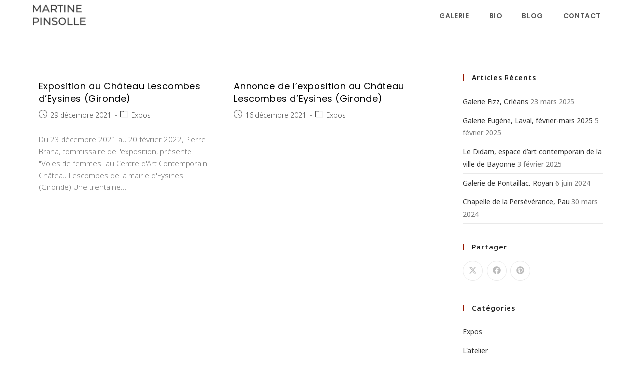

--- FILE ---
content_type: text/html; charset=UTF-8
request_url: https://martinepinsolle.art/tag/pierre-brana/
body_size: 14788
content:
<!DOCTYPE html>
<html class="html" lang="fr-FR">
<head>
	<meta charset="UTF-8">
	<link rel="profile" href="https://gmpg.org/xfn/11">

	<meta name='robots' content='index, follow, max-image-preview:large, max-snippet:-1, max-video-preview:-1' />
	<style>img:is([sizes="auto" i], [sizes^="auto," i]) { contain-intrinsic-size: 3000px 1500px }</style>
	<meta name="viewport" content="width=device-width, initial-scale=1">
	<!-- This site is optimized with the Yoast SEO plugin v26.7 - https://yoast.com/wordpress/plugins/seo/ -->
	<title>Archives des Pierre Brana - Martine Pinsolle Artiste Peintre</title>
	<link rel="canonical" href="https://martinepinsolle.art/tag/pierre-brana/" />
	<meta property="og:locale" content="fr_FR" />
	<meta property="og:type" content="article" />
	<meta property="og:title" content="Archives des Pierre Brana - Martine Pinsolle Artiste Peintre" />
	<meta property="og:url" content="https://martinepinsolle.art/tag/pierre-brana/" />
	<meta property="og:site_name" content="Martine Pinsolle Artiste Peintre" />
	<meta name="twitter:card" content="summary_large_image" />
	<meta name="twitter:site" content="@MartinePinsolle" />
	<script type="application/ld+json" class="yoast-schema-graph">{"@context":"https://schema.org","@graph":[{"@type":"CollectionPage","@id":"https://martinepinsolle.art/tag/pierre-brana/","url":"https://martinepinsolle.art/tag/pierre-brana/","name":"Archives des Pierre Brana - Martine Pinsolle Artiste Peintre","isPartOf":{"@id":"https://martinepinsolle.art/#website"},"breadcrumb":{"@id":"https://martinepinsolle.art/tag/pierre-brana/#breadcrumb"},"inLanguage":"fr-FR"},{"@type":"BreadcrumbList","@id":"https://martinepinsolle.art/tag/pierre-brana/#breadcrumb","itemListElement":[{"@type":"ListItem","position":1,"name":"Accueil","item":"https://martinepinsolle.art/"},{"@type":"ListItem","position":2,"name":"Pierre Brana"}]},{"@type":"WebSite","@id":"https://martinepinsolle.art/#website","url":"https://martinepinsolle.art/","name":"Martine Pinsolle Artiste Peintre","description":"","publisher":{"@id":"https://martinepinsolle.art/#organization"},"potentialAction":[{"@type":"SearchAction","target":{"@type":"EntryPoint","urlTemplate":"https://martinepinsolle.art/?s={search_term_string}"},"query-input":{"@type":"PropertyValueSpecification","valueRequired":true,"valueName":"search_term_string"}}],"inLanguage":"fr-FR"},{"@type":"Organization","@id":"https://martinepinsolle.art/#organization","name":"Martine Pinsolle Artiste Peintre","url":"https://martinepinsolle.art/","logo":{"@type":"ImageObject","inLanguage":"fr-FR","@id":"https://martinepinsolle.art/#/schema/logo/image/","url":"https://martinepinsolle.art/wp-content/uploads/2020/02/cropped-logoMPedium-3.png","contentUrl":"https://martinepinsolle.art/wp-content/uploads/2020/02/cropped-logoMPedium-3.png","width":893,"height":401,"caption":"Martine Pinsolle Artiste Peintre"},"image":{"@id":"https://martinepinsolle.art/#/schema/logo/image/"},"sameAs":["https://www.facebook.com/martine.pinsolle","https://x.com/MartinePinsolle","https://www.instagram.com/martine.pinsolle/"]}]}</script>
	<!-- / Yoast SEO plugin. -->


<link rel='dns-prefetch' href='//fonts.googleapis.com' />
<link rel="alternate" type="application/rss+xml" title="Martine Pinsolle Artiste Peintre &raquo; Flux" href="https://martinepinsolle.art/feed/" />
<link rel="alternate" type="application/rss+xml" title="Martine Pinsolle Artiste Peintre &raquo; Flux des commentaires" href="https://martinepinsolle.art/comments/feed/" />
<link rel="alternate" type="application/rss+xml" title="Martine Pinsolle Artiste Peintre &raquo; Flux de l’étiquette Pierre Brana" href="https://martinepinsolle.art/tag/pierre-brana/feed/" />
<script>
window._wpemojiSettings = {"baseUrl":"https:\/\/s.w.org\/images\/core\/emoji\/15.0.3\/72x72\/","ext":".png","svgUrl":"https:\/\/s.w.org\/images\/core\/emoji\/15.0.3\/svg\/","svgExt":".svg","source":{"concatemoji":"https:\/\/martinepinsolle.art\/wp-includes\/js\/wp-emoji-release.min.js?ver=6.7.4"}};
/*! This file is auto-generated */
!function(i,n){var o,s,e;function c(e){try{var t={supportTests:e,timestamp:(new Date).valueOf()};sessionStorage.setItem(o,JSON.stringify(t))}catch(e){}}function p(e,t,n){e.clearRect(0,0,e.canvas.width,e.canvas.height),e.fillText(t,0,0);var t=new Uint32Array(e.getImageData(0,0,e.canvas.width,e.canvas.height).data),r=(e.clearRect(0,0,e.canvas.width,e.canvas.height),e.fillText(n,0,0),new Uint32Array(e.getImageData(0,0,e.canvas.width,e.canvas.height).data));return t.every(function(e,t){return e===r[t]})}function u(e,t,n){switch(t){case"flag":return n(e,"\ud83c\udff3\ufe0f\u200d\u26a7\ufe0f","\ud83c\udff3\ufe0f\u200b\u26a7\ufe0f")?!1:!n(e,"\ud83c\uddfa\ud83c\uddf3","\ud83c\uddfa\u200b\ud83c\uddf3")&&!n(e,"\ud83c\udff4\udb40\udc67\udb40\udc62\udb40\udc65\udb40\udc6e\udb40\udc67\udb40\udc7f","\ud83c\udff4\u200b\udb40\udc67\u200b\udb40\udc62\u200b\udb40\udc65\u200b\udb40\udc6e\u200b\udb40\udc67\u200b\udb40\udc7f");case"emoji":return!n(e,"\ud83d\udc26\u200d\u2b1b","\ud83d\udc26\u200b\u2b1b")}return!1}function f(e,t,n){var r="undefined"!=typeof WorkerGlobalScope&&self instanceof WorkerGlobalScope?new OffscreenCanvas(300,150):i.createElement("canvas"),a=r.getContext("2d",{willReadFrequently:!0}),o=(a.textBaseline="top",a.font="600 32px Arial",{});return e.forEach(function(e){o[e]=t(a,e,n)}),o}function t(e){var t=i.createElement("script");t.src=e,t.defer=!0,i.head.appendChild(t)}"undefined"!=typeof Promise&&(o="wpEmojiSettingsSupports",s=["flag","emoji"],n.supports={everything:!0,everythingExceptFlag:!0},e=new Promise(function(e){i.addEventListener("DOMContentLoaded",e,{once:!0})}),new Promise(function(t){var n=function(){try{var e=JSON.parse(sessionStorage.getItem(o));if("object"==typeof e&&"number"==typeof e.timestamp&&(new Date).valueOf()<e.timestamp+604800&&"object"==typeof e.supportTests)return e.supportTests}catch(e){}return null}();if(!n){if("undefined"!=typeof Worker&&"undefined"!=typeof OffscreenCanvas&&"undefined"!=typeof URL&&URL.createObjectURL&&"undefined"!=typeof Blob)try{var e="postMessage("+f.toString()+"("+[JSON.stringify(s),u.toString(),p.toString()].join(",")+"));",r=new Blob([e],{type:"text/javascript"}),a=new Worker(URL.createObjectURL(r),{name:"wpTestEmojiSupports"});return void(a.onmessage=function(e){c(n=e.data),a.terminate(),t(n)})}catch(e){}c(n=f(s,u,p))}t(n)}).then(function(e){for(var t in e)n.supports[t]=e[t],n.supports.everything=n.supports.everything&&n.supports[t],"flag"!==t&&(n.supports.everythingExceptFlag=n.supports.everythingExceptFlag&&n.supports[t]);n.supports.everythingExceptFlag=n.supports.everythingExceptFlag&&!n.supports.flag,n.DOMReady=!1,n.readyCallback=function(){n.DOMReady=!0}}).then(function(){return e}).then(function(){var e;n.supports.everything||(n.readyCallback(),(e=n.source||{}).concatemoji?t(e.concatemoji):e.wpemoji&&e.twemoji&&(t(e.twemoji),t(e.wpemoji)))}))}((window,document),window._wpemojiSettings);
</script>
<style id='wp-emoji-styles-inline-css'>

	img.wp-smiley, img.emoji {
		display: inline !important;
		border: none !important;
		box-shadow: none !important;
		height: 1em !important;
		width: 1em !important;
		margin: 0 0.07em !important;
		vertical-align: -0.1em !important;
		background: none !important;
		padding: 0 !important;
	}
</style>
<style id='classic-theme-styles-inline-css'>
/*! This file is auto-generated */
.wp-block-button__link{color:#fff;background-color:#32373c;border-radius:9999px;box-shadow:none;text-decoration:none;padding:calc(.667em + 2px) calc(1.333em + 2px);font-size:1.125em}.wp-block-file__button{background:#32373c;color:#fff;text-decoration:none}
</style>
<style id='global-styles-inline-css'>
:root{--wp--preset--aspect-ratio--square: 1;--wp--preset--aspect-ratio--4-3: 4/3;--wp--preset--aspect-ratio--3-4: 3/4;--wp--preset--aspect-ratio--3-2: 3/2;--wp--preset--aspect-ratio--2-3: 2/3;--wp--preset--aspect-ratio--16-9: 16/9;--wp--preset--aspect-ratio--9-16: 9/16;--wp--preset--color--black: #000000;--wp--preset--color--cyan-bluish-gray: #abb8c3;--wp--preset--color--white: #ffffff;--wp--preset--color--pale-pink: #f78da7;--wp--preset--color--vivid-red: #cf2e2e;--wp--preset--color--luminous-vivid-orange: #ff6900;--wp--preset--color--luminous-vivid-amber: #fcb900;--wp--preset--color--light-green-cyan: #7bdcb5;--wp--preset--color--vivid-green-cyan: #00d084;--wp--preset--color--pale-cyan-blue: #8ed1fc;--wp--preset--color--vivid-cyan-blue: #0693e3;--wp--preset--color--vivid-purple: #9b51e0;--wp--preset--gradient--vivid-cyan-blue-to-vivid-purple: linear-gradient(135deg,rgba(6,147,227,1) 0%,rgb(155,81,224) 100%);--wp--preset--gradient--light-green-cyan-to-vivid-green-cyan: linear-gradient(135deg,rgb(122,220,180) 0%,rgb(0,208,130) 100%);--wp--preset--gradient--luminous-vivid-amber-to-luminous-vivid-orange: linear-gradient(135deg,rgba(252,185,0,1) 0%,rgba(255,105,0,1) 100%);--wp--preset--gradient--luminous-vivid-orange-to-vivid-red: linear-gradient(135deg,rgba(255,105,0,1) 0%,rgb(207,46,46) 100%);--wp--preset--gradient--very-light-gray-to-cyan-bluish-gray: linear-gradient(135deg,rgb(238,238,238) 0%,rgb(169,184,195) 100%);--wp--preset--gradient--cool-to-warm-spectrum: linear-gradient(135deg,rgb(74,234,220) 0%,rgb(151,120,209) 20%,rgb(207,42,186) 40%,rgb(238,44,130) 60%,rgb(251,105,98) 80%,rgb(254,248,76) 100%);--wp--preset--gradient--blush-light-purple: linear-gradient(135deg,rgb(255,206,236) 0%,rgb(152,150,240) 100%);--wp--preset--gradient--blush-bordeaux: linear-gradient(135deg,rgb(254,205,165) 0%,rgb(254,45,45) 50%,rgb(107,0,62) 100%);--wp--preset--gradient--luminous-dusk: linear-gradient(135deg,rgb(255,203,112) 0%,rgb(199,81,192) 50%,rgb(65,88,208) 100%);--wp--preset--gradient--pale-ocean: linear-gradient(135deg,rgb(255,245,203) 0%,rgb(182,227,212) 50%,rgb(51,167,181) 100%);--wp--preset--gradient--electric-grass: linear-gradient(135deg,rgb(202,248,128) 0%,rgb(113,206,126) 100%);--wp--preset--gradient--midnight: linear-gradient(135deg,rgb(2,3,129) 0%,rgb(40,116,252) 100%);--wp--preset--font-size--small: 13px;--wp--preset--font-size--medium: 20px;--wp--preset--font-size--large: 36px;--wp--preset--font-size--x-large: 42px;--wp--preset--spacing--20: 0.44rem;--wp--preset--spacing--30: 0.67rem;--wp--preset--spacing--40: 1rem;--wp--preset--spacing--50: 1.5rem;--wp--preset--spacing--60: 2.25rem;--wp--preset--spacing--70: 3.38rem;--wp--preset--spacing--80: 5.06rem;--wp--preset--shadow--natural: 6px 6px 9px rgba(0, 0, 0, 0.2);--wp--preset--shadow--deep: 12px 12px 50px rgba(0, 0, 0, 0.4);--wp--preset--shadow--sharp: 6px 6px 0px rgba(0, 0, 0, 0.2);--wp--preset--shadow--outlined: 6px 6px 0px -3px rgba(255, 255, 255, 1), 6px 6px rgba(0, 0, 0, 1);--wp--preset--shadow--crisp: 6px 6px 0px rgba(0, 0, 0, 1);}:where(.is-layout-flex){gap: 0.5em;}:where(.is-layout-grid){gap: 0.5em;}body .is-layout-flex{display: flex;}.is-layout-flex{flex-wrap: wrap;align-items: center;}.is-layout-flex > :is(*, div){margin: 0;}body .is-layout-grid{display: grid;}.is-layout-grid > :is(*, div){margin: 0;}:where(.wp-block-columns.is-layout-flex){gap: 2em;}:where(.wp-block-columns.is-layout-grid){gap: 2em;}:where(.wp-block-post-template.is-layout-flex){gap: 1.25em;}:where(.wp-block-post-template.is-layout-grid){gap: 1.25em;}.has-black-color{color: var(--wp--preset--color--black) !important;}.has-cyan-bluish-gray-color{color: var(--wp--preset--color--cyan-bluish-gray) !important;}.has-white-color{color: var(--wp--preset--color--white) !important;}.has-pale-pink-color{color: var(--wp--preset--color--pale-pink) !important;}.has-vivid-red-color{color: var(--wp--preset--color--vivid-red) !important;}.has-luminous-vivid-orange-color{color: var(--wp--preset--color--luminous-vivid-orange) !important;}.has-luminous-vivid-amber-color{color: var(--wp--preset--color--luminous-vivid-amber) !important;}.has-light-green-cyan-color{color: var(--wp--preset--color--light-green-cyan) !important;}.has-vivid-green-cyan-color{color: var(--wp--preset--color--vivid-green-cyan) !important;}.has-pale-cyan-blue-color{color: var(--wp--preset--color--pale-cyan-blue) !important;}.has-vivid-cyan-blue-color{color: var(--wp--preset--color--vivid-cyan-blue) !important;}.has-vivid-purple-color{color: var(--wp--preset--color--vivid-purple) !important;}.has-black-background-color{background-color: var(--wp--preset--color--black) !important;}.has-cyan-bluish-gray-background-color{background-color: var(--wp--preset--color--cyan-bluish-gray) !important;}.has-white-background-color{background-color: var(--wp--preset--color--white) !important;}.has-pale-pink-background-color{background-color: var(--wp--preset--color--pale-pink) !important;}.has-vivid-red-background-color{background-color: var(--wp--preset--color--vivid-red) !important;}.has-luminous-vivid-orange-background-color{background-color: var(--wp--preset--color--luminous-vivid-orange) !important;}.has-luminous-vivid-amber-background-color{background-color: var(--wp--preset--color--luminous-vivid-amber) !important;}.has-light-green-cyan-background-color{background-color: var(--wp--preset--color--light-green-cyan) !important;}.has-vivid-green-cyan-background-color{background-color: var(--wp--preset--color--vivid-green-cyan) !important;}.has-pale-cyan-blue-background-color{background-color: var(--wp--preset--color--pale-cyan-blue) !important;}.has-vivid-cyan-blue-background-color{background-color: var(--wp--preset--color--vivid-cyan-blue) !important;}.has-vivid-purple-background-color{background-color: var(--wp--preset--color--vivid-purple) !important;}.has-black-border-color{border-color: var(--wp--preset--color--black) !important;}.has-cyan-bluish-gray-border-color{border-color: var(--wp--preset--color--cyan-bluish-gray) !important;}.has-white-border-color{border-color: var(--wp--preset--color--white) !important;}.has-pale-pink-border-color{border-color: var(--wp--preset--color--pale-pink) !important;}.has-vivid-red-border-color{border-color: var(--wp--preset--color--vivid-red) !important;}.has-luminous-vivid-orange-border-color{border-color: var(--wp--preset--color--luminous-vivid-orange) !important;}.has-luminous-vivid-amber-border-color{border-color: var(--wp--preset--color--luminous-vivid-amber) !important;}.has-light-green-cyan-border-color{border-color: var(--wp--preset--color--light-green-cyan) !important;}.has-vivid-green-cyan-border-color{border-color: var(--wp--preset--color--vivid-green-cyan) !important;}.has-pale-cyan-blue-border-color{border-color: var(--wp--preset--color--pale-cyan-blue) !important;}.has-vivid-cyan-blue-border-color{border-color: var(--wp--preset--color--vivid-cyan-blue) !important;}.has-vivid-purple-border-color{border-color: var(--wp--preset--color--vivid-purple) !important;}.has-vivid-cyan-blue-to-vivid-purple-gradient-background{background: var(--wp--preset--gradient--vivid-cyan-blue-to-vivid-purple) !important;}.has-light-green-cyan-to-vivid-green-cyan-gradient-background{background: var(--wp--preset--gradient--light-green-cyan-to-vivid-green-cyan) !important;}.has-luminous-vivid-amber-to-luminous-vivid-orange-gradient-background{background: var(--wp--preset--gradient--luminous-vivid-amber-to-luminous-vivid-orange) !important;}.has-luminous-vivid-orange-to-vivid-red-gradient-background{background: var(--wp--preset--gradient--luminous-vivid-orange-to-vivid-red) !important;}.has-very-light-gray-to-cyan-bluish-gray-gradient-background{background: var(--wp--preset--gradient--very-light-gray-to-cyan-bluish-gray) !important;}.has-cool-to-warm-spectrum-gradient-background{background: var(--wp--preset--gradient--cool-to-warm-spectrum) !important;}.has-blush-light-purple-gradient-background{background: var(--wp--preset--gradient--blush-light-purple) !important;}.has-blush-bordeaux-gradient-background{background: var(--wp--preset--gradient--blush-bordeaux) !important;}.has-luminous-dusk-gradient-background{background: var(--wp--preset--gradient--luminous-dusk) !important;}.has-pale-ocean-gradient-background{background: var(--wp--preset--gradient--pale-ocean) !important;}.has-electric-grass-gradient-background{background: var(--wp--preset--gradient--electric-grass) !important;}.has-midnight-gradient-background{background: var(--wp--preset--gradient--midnight) !important;}.has-small-font-size{font-size: var(--wp--preset--font-size--small) !important;}.has-medium-font-size{font-size: var(--wp--preset--font-size--medium) !important;}.has-large-font-size{font-size: var(--wp--preset--font-size--large) !important;}.has-x-large-font-size{font-size: var(--wp--preset--font-size--x-large) !important;}
:where(.wp-block-post-template.is-layout-flex){gap: 1.25em;}:where(.wp-block-post-template.is-layout-grid){gap: 1.25em;}
:where(.wp-block-columns.is-layout-flex){gap: 2em;}:where(.wp-block-columns.is-layout-grid){gap: 2em;}
:root :where(.wp-block-pullquote){font-size: 1.5em;line-height: 1.6;}
</style>
<link rel='stylesheet' id='eeb-css-frontend-css' href='https://martinepinsolle.art/wp-content/plugins/email-encoder-bundle/core/includes/assets/css/style.css?ver=240828-162329' media='all' />
<link rel='stylesheet' id='dashicons-css' href='https://martinepinsolle.art/wp-includes/css/dashicons.min.css?ver=6.7.4' media='all' />
<link rel='stylesheet' id='oceanwp-style-css' href='https://martinepinsolle.art/wp-content/themes/oceanwp/assets/css/style.min.css?ver=1.0' media='all' />
<link rel='stylesheet' id='child-style-css' href='https://martinepinsolle.art/wp-content/themes/oceanwp-child-theme-master/style.css?ver=6.7.4' media='all' />
<link rel='stylesheet' id='font-awesome-css' href='https://martinepinsolle.art/wp-content/themes/oceanwp/assets/fonts/fontawesome/css/all.min.css?ver=6.4.2' media='all' />
<link rel='stylesheet' id='simple-line-icons-css' href='https://martinepinsolle.art/wp-content/themes/oceanwp/assets/css/third/simple-line-icons.min.css?ver=2.4.0' media='all' />
<link rel='stylesheet' id='oceanwp-google-font-noto-sans-css' href='//fonts.googleapis.com/css?family=Noto+Sans%3A100%2C200%2C300%2C400%2C500%2C600%2C700%2C800%2C900%2C100i%2C200i%2C300i%2C400i%2C500i%2C600i%2C700i%2C800i%2C900i&#038;subset=latin&#038;display=swap&#038;ver=6.7.4' media='all' />
<link rel='stylesheet' id='oceanwp-google-font-poppins-css' href='//fonts.googleapis.com/css?family=Poppins%3A100%2C200%2C300%2C400%2C500%2C600%2C700%2C800%2C900%2C100i%2C200i%2C300i%2C400i%2C500i%2C600i%2C700i%2C800i%2C900i&#038;subset=latin&#038;display=swap&#038;ver=6.7.4' media='all' />
<link rel='stylesheet' id='oe-widgets-style-css' href='https://martinepinsolle.art/wp-content/plugins/ocean-extra/assets/css/widgets.css?ver=6.7.4' media='all' />
<script src="https://martinepinsolle.art/wp-includes/js/jquery/jquery.min.js?ver=3.7.1" id="jquery-core-js"></script>
<script src="https://martinepinsolle.art/wp-includes/js/jquery/jquery-migrate.min.js?ver=3.4.1" id="jquery-migrate-js"></script>
<script src="https://martinepinsolle.art/wp-content/plugins/email-encoder-bundle/core/includes/assets/js/custom.js?ver=240828-162329" id="eeb-js-frontend-js"></script>
<link rel="https://api.w.org/" href="https://martinepinsolle.art/wp-json/" /><link rel="alternate" title="JSON" type="application/json" href="https://martinepinsolle.art/wp-json/wp/v2/tags/123" /><link rel="EditURI" type="application/rsd+xml" title="RSD" href="https://martinepinsolle.art/xmlrpc.php?rsd" />
<meta name="generator" content="WordPress 6.7.4" />

		<!-- GA Google Analytics @ https://m0n.co/ga -->
		<script>
			(function(i,s,o,g,r,a,m){i['GoogleAnalyticsObject']=r;i[r]=i[r]||function(){
			(i[r].q=i[r].q||[]).push(arguments)},i[r].l=1*new Date();a=s.createElement(o),
			m=s.getElementsByTagName(o)[0];a.async=1;a.src=g;m.parentNode.insertBefore(a,m)
			})(window,document,'script','https://www.google-analytics.com/analytics.js','ga');
			ga('create', 'UA-159395377-1', 'auto');
			ga('send', 'pageview');
		</script>

	<meta name="generator" content="Elementor 3.26.3; features: additional_custom_breakpoints; settings: css_print_method-external, google_font-enabled, font_display-auto">
			<style>
				.e-con.e-parent:nth-of-type(n+4):not(.e-lazyloaded):not(.e-no-lazyload),
				.e-con.e-parent:nth-of-type(n+4):not(.e-lazyloaded):not(.e-no-lazyload) * {
					background-image: none !important;
				}
				@media screen and (max-height: 1024px) {
					.e-con.e-parent:nth-of-type(n+3):not(.e-lazyloaded):not(.e-no-lazyload),
					.e-con.e-parent:nth-of-type(n+3):not(.e-lazyloaded):not(.e-no-lazyload) * {
						background-image: none !important;
					}
				}
				@media screen and (max-height: 640px) {
					.e-con.e-parent:nth-of-type(n+2):not(.e-lazyloaded):not(.e-no-lazyload),
					.e-con.e-parent:nth-of-type(n+2):not(.e-lazyloaded):not(.e-no-lazyload) * {
						background-image: none !important;
					}
				}
			</style>
			<link rel="icon" href="https://martinepinsolle.art/wp-content/uploads/2020/02/cropped-favicon_1-32x32.jpg" sizes="32x32" />
<link rel="icon" href="https://martinepinsolle.art/wp-content/uploads/2020/02/cropped-favicon_1-192x192.jpg" sizes="192x192" />
<link rel="apple-touch-icon" href="https://martinepinsolle.art/wp-content/uploads/2020/02/cropped-favicon_1-180x180.jpg" />
<meta name="msapplication-TileImage" content="https://martinepinsolle.art/wp-content/uploads/2020/02/cropped-favicon_1-270x270.jpg" />
<style id="sccss">/*----MODIFS DIVERSES----/*
 
/* Couleur barre de citation */
blockquote {
 border-color:#961600 !important; 
}

/* Menu transparent /*
 /* Feuille de style intégrée #-1 |*/
#site-navigation-wrap .dropdown-menu > li > a {
  /* background-color: #ffffff; */
}

	/* Modifs titres Articles/Blog */
.single-post-title {
  letter-spacing: 0px;
	font-weight: 400;
	color: #000000 !important;
}

.blog-entry.post .blog-entry-header .entry-title a {
	font-weight: 400;
	color: #000000 !important; 
}

/* Couleur au survol titre blog */
.blog-entry.post .blog-entry-header .entry-title a:hover {
		color:#961600 !important; 
}

/* Couleur au survol meta */
ul.meta li a:hover {
		color:#961600 !important; 
}

/*couleur au survol titre sous photo "Vous devriez également aimer" */
body .related-post-title a:hover{
		color:#961600 !important; 
}

/*titres  sur mosaïque galerie thématique (mosaique balnéaires par ex) */
.elementor-gallery-item__description, .elementor-gallery-item__title {
    white-space: pre-line;
    overflow: auto; 
}

/* Supprimer les effets d'ombre sur toutes les images */
img{
	box-shadow: none !important;
}

/*Hauteur pied de page */
#footer-widgets{
		max-height:1px !important;
}
#footer-bottom{
	max-height:60px !important;
}
#footer-bottom-inner{
	max-height:50px !important;
}
.menu-menu-pied-de-page-container {
	max-height:50px !important;
}

/*Description centrée sur mosaïque thématique */
.elementor-gallery-item__description, .elementor-gallery-item__title {
    white-space: pre-line;
    overflow: auto;
  
}
   

/*------POPPINS------/*
 
	/* Menu*/
#menu-menu-principal {
		font-family: poppins, sans-serif;
	font-weight: 400;
	font-style: normal;
}

	/*Menu pied de page*/
#footer-bottom {
		font-family: poppins, sans-serif;
	font-weight: 400;
	font-style: normal;}

	/* H1 H2*/
h1 {
	font-family: poppins, sans-serif;
	font-weight: 600;
	font-style: normal;
}
h2 {
	font-family: poppins, sans-serif;
	font-weight: 400;
	font-style: normal;
}

/* H5 Bandeau-titre */
h5 {
	font-family: poppins, sans-serif;
	font-weight: 400;
	font-style: normal;
	color: #7C7C7C !important;
}
.page-header-title {
 font-weight: 600;
}

/* Titres des fliboxes (Menu Galerie) */
.elementor-flip-box__layer__title {
	font-family: poppins, sans-serif;
	font-weight: 400;
	font-size: 19px !important;
	font-style: normal;
	color:#ffff !important;
}

/*font titre sous photo "Vous devriez également aimer" */
.related-post-title > a:nth-child(1) {
	font-family: poppins, sans-serif;
	font-weight: 600;
}


/*-----NOTO SANS-----/*
	/* Corps de page) */
body { 
	font-family: noto sans, sans-serif;
	font-weight: 300;
	font-style: normal; 
}




/*-----STICKY HEADER-----/*
 
	/* Id du DIV header, il ne faut pas utiliser le header en direct car c'est un objet réutilisé dans d'autres éléments et ca décale tout  */
#site-header {
	position:fixed !important; 
	top:O !important;
}

	/*Id du corps de page, je décale le corps de page de 100px pour laisser la place au header qui en position fixed fait remonter ce qu'il y a dessous */
#main {
	padding-top:100px !important;
}

</style><!-- OceanWP CSS -->
<style type="text/css">
/* General CSS */a:hover,a.light:hover,.theme-heading .text::before,.theme-heading .text::after,#top-bar-content >a:hover,#top-bar-social li.oceanwp-email a:hover,#site-navigation-wrap .dropdown-menu >li >a:hover,#site-header.medium-header #medium-searchform button:hover,.oceanwp-mobile-menu-icon a:hover,.blog-entry.post .blog-entry-header .entry-title a:hover,.blog-entry.post .blog-entry-readmore a:hover,.blog-entry.thumbnail-entry .blog-entry-category a,ul.meta li a:hover,.dropcap,.single nav.post-navigation .nav-links .title,body .related-post-title a:hover,body #wp-calendar caption,body .contact-info-widget.default i,body .contact-info-widget.big-icons i,body .custom-links-widget .oceanwp-custom-links li a:hover,body .custom-links-widget .oceanwp-custom-links li a:hover:before,body .posts-thumbnails-widget li a:hover,body .social-widget li.oceanwp-email a:hover,.comment-author .comment-meta .comment-reply-link,#respond #cancel-comment-reply-link:hover,#footer-widgets .footer-box a:hover,#footer-bottom a:hover,#footer-bottom #footer-bottom-menu a:hover,.sidr a:hover,.sidr-class-dropdown-toggle:hover,.sidr-class-menu-item-has-children.active >a,.sidr-class-menu-item-has-children.active >a >.sidr-class-dropdown-toggle,input[type=checkbox]:checked:before{color:#333333}.single nav.post-navigation .nav-links .title .owp-icon use,.blog-entry.post .blog-entry-readmore a:hover .owp-icon use,body .contact-info-widget.default .owp-icon use,body .contact-info-widget.big-icons .owp-icon use{stroke:#333333}input[type="button"],input[type="reset"],input[type="submit"],button[type="submit"],.button,#site-navigation-wrap .dropdown-menu >li.btn >a >span,.thumbnail:hover i,.post-quote-content,.omw-modal .omw-close-modal,body .contact-info-widget.big-icons li:hover i,body div.wpforms-container-full .wpforms-form input[type=submit],body div.wpforms-container-full .wpforms-form button[type=submit],body div.wpforms-container-full .wpforms-form .wpforms-page-button{background-color:#333333}.thumbnail:hover .link-post-svg-icon{background-color:#333333}body .contact-info-widget.big-icons li:hover .owp-icon{background-color:#333333}.widget-title{border-color:#333333}blockquote{border-color:#333333}#searchform-dropdown{border-color:#333333}.dropdown-menu .sub-menu{border-color:#333333}.blog-entry.large-entry .blog-entry-readmore a:hover{border-color:#333333}.oceanwp-newsletter-form-wrap input[type="email"]:focus{border-color:#333333}.social-widget li.oceanwp-email a:hover{border-color:#333333}#respond #cancel-comment-reply-link:hover{border-color:#333333}body .contact-info-widget.big-icons li:hover i{border-color:#333333}#footer-widgets .oceanwp-newsletter-form-wrap input[type="email"]:focus{border-color:#333333}blockquote,.wp-block-quote{border-left-color:#333333}body .contact-info-widget.big-icons li:hover .owp-icon{border-color:#333333}input[type="button"]:hover,input[type="reset"]:hover,input[type="submit"]:hover,button[type="submit"]:hover,input[type="button"]:focus,input[type="reset"]:focus,input[type="submit"]:focus,button[type="submit"]:focus,.button:hover,.button:focus,#site-navigation-wrap .dropdown-menu >li.btn >a:hover >span,.post-quote-author,.omw-modal .omw-close-modal:hover,body div.wpforms-container-full .wpforms-form input[type=submit]:hover,body div.wpforms-container-full .wpforms-form button[type=submit]:hover,body div.wpforms-container-full .wpforms-form .wpforms-page-button:hover{background-color:#961600}table th,table td,hr,.content-area,body.content-left-sidebar #content-wrap .content-area,.content-left-sidebar .content-area,#top-bar-wrap,#site-header,#site-header.top-header #search-toggle,.dropdown-menu ul li,.centered-minimal-page-header,.blog-entry.post,.blog-entry.grid-entry .blog-entry-inner,.blog-entry.thumbnail-entry .blog-entry-bottom,.single-post .entry-title,.single .entry-share-wrap .entry-share,.single .entry-share,.single .entry-share ul li a,.single nav.post-navigation,.single nav.post-navigation .nav-links .nav-previous,#author-bio,#author-bio .author-bio-avatar,#author-bio .author-bio-social li a,#related-posts,#comments,.comment-body,#respond #cancel-comment-reply-link,#blog-entries .type-page,.page-numbers a,.page-numbers span:not(.elementor-screen-only),.page-links span,body #wp-calendar caption,body #wp-calendar th,body #wp-calendar tbody,body .contact-info-widget.default i,body .contact-info-widget.big-icons i,body .posts-thumbnails-widget li,body .tagcloud a{border-color:#ffffff}body .contact-info-widget.big-icons .owp-icon,body .contact-info-widget.default .owp-icon{border-color:#ffffff}a:hover{color:#961600}a:hover .owp-icon use{stroke:#961600}.container{width:1280px}@media only screen and (min-width:960px){.content-area,.content-left-sidebar .content-area{width:70%}}.page-header,.has-transparent-header .page-header{padding:3px 0 3px 0}#scroll-top{width:34px;height:34px;line-height:34px}#scroll-top{font-size:14px}#scroll-top .owp-icon{width:14px;height:14px}#scroll-top{background-color:#dbdbdb}#scroll-top:hover{background-color:#4e1b10}.page-numbers a:hover,.page-links a:hover span,.page-numbers.current,.page-numbers.current:hover{color:#961600}.page-numbers a:hover .owp-icon use{stroke:#961600}body .theme-button,body input[type="submit"],body button[type="submit"],body button,body .button,body div.wpforms-container-full .wpforms-form input[type=submit],body div.wpforms-container-full .wpforms-form button[type=submit],body div.wpforms-container-full .wpforms-form .wpforms-page-button{background-color:#ffffff}body .theme-button:hover,body input[type="submit"]:hover,body button[type="submit"]:hover,body button:hover,body .button:hover,body div.wpforms-container-full .wpforms-form input[type=submit]:hover,body div.wpforms-container-full .wpforms-form input[type=submit]:active,body div.wpforms-container-full .wpforms-form button[type=submit]:hover,body div.wpforms-container-full .wpforms-form button[type=submit]:active,body div.wpforms-container-full .wpforms-form .wpforms-page-button:hover,body div.wpforms-container-full .wpforms-form .wpforms-page-button:active{background-color:#961600}body .theme-button:hover,body input[type="submit"]:hover,body button[type="submit"]:hover,body button:hover,body .button:hover,body div.wpforms-container-full .wpforms-form input[type=submit]:hover,body div.wpforms-container-full .wpforms-form input[type=submit]:active,body div.wpforms-container-full .wpforms-form button[type=submit]:hover,body div.wpforms-container-full .wpforms-form button[type=submit]:active,body div.wpforms-container-full .wpforms-form .wpforms-page-button:hover,body div.wpforms-container-full .wpforms-form .wpforms-page-button:active{color:#961600}/* Blog CSS */.blog-entry.thumbnail-entry .blog-entry-category a{color:#424242}.blog-entry.thumbnail-entry .blog-entry-category a:hover{color:#961600}.blog-entry.thumbnail-entry .blog-entry-comments a:hover{color:#961600}/* Header CSS */#site-logo #site-logo-inner,.oceanwp-social-menu .social-menu-inner,#site-header.full_screen-header .menu-bar-inner,.after-header-content .after-header-content-inner{height:60px}#site-navigation-wrap .dropdown-menu >li >a,.oceanwp-mobile-menu-icon a,.mobile-menu-close,.after-header-content-inner >a{line-height:60px}#site-header,.has-transparent-header .is-sticky #site-header,.has-vh-transparent .is-sticky #site-header.vertical-header,#searchform-header-replace{background-color:rgba(255,255,255,0.9)}#site-header{border-color:#e8e8e8}#site-header-inner{padding:2px 0 2px 0}#site-header.has-header-media .overlay-header-media{background-color:rgba(0,0,0,0.5)}#site-logo #site-logo-inner a img,#site-header.center-header #site-navigation-wrap .middle-site-logo a img{max-width:110px}#site-header #site-logo #site-logo-inner a img,#site-header.center-header #site-navigation-wrap .middle-site-logo a img{max-height:50px}#site-logo a.site-logo-text{color:#424242}#site-logo a.site-logo-text:hover{color:#4e1b10}#site-navigation-wrap .dropdown-menu >li >a{padding:0 20px}#site-navigation-wrap .dropdown-menu >li >a:hover,.oceanwp-mobile-menu-icon a:hover,#searchform-header-replace-close:hover{color:#961600}#site-navigation-wrap .dropdown-menu >li >a:hover .owp-icon use,.oceanwp-mobile-menu-icon a:hover .owp-icon use,#searchform-header-replace-close:hover .owp-icon use{stroke:#961600}.dropdown-menu .sub-menu{min-width:126px}.dropdown-menu .sub-menu,#searchform-dropdown,.current-shop-items-dropdown{border-color:#961600}.dropdown-menu ul li a.menu-link:hover{color:#961600}.dropdown-menu ul li a.menu-link:hover .owp-icon use{stroke:#961600}.dropdown-menu ul li a.menu-link:hover{background-color:rgba(255,255,255,0.9)}.dropdown-menu ul >.current-menu-item >a.menu-link{color:#961600}.dropdown-menu ul >.current-menu-item >a.menu-link{background-color:rgba(255,255,255,0.9)}.navigation li.mega-cat ul li .mega-post-title a:hover{color:#961600}body .sidr a:hover,body .sidr-class-dropdown-toggle:hover,body .sidr-class-dropdown-toggle .fa,body .sidr-class-menu-item-has-children.active >a,body .sidr-class-menu-item-has-children.active >a >.sidr-class-dropdown-toggle,#mobile-dropdown ul li a:hover,#mobile-dropdown ul li a .dropdown-toggle:hover,#mobile-dropdown .menu-item-has-children.active >a,#mobile-dropdown .menu-item-has-children.active >a >.dropdown-toggle,#mobile-fullscreen ul li a:hover,#mobile-fullscreen .oceanwp-social-menu.simple-social ul li a:hover{color:#961600}#mobile-fullscreen a.close:hover .close-icon-inner,#mobile-fullscreen a.close:hover .close-icon-inner::after{background-color:#961600}/* Footer Widgets CSS */#footer-widgets{padding:0 0 5px 0}@media (max-width:768px){#footer-widgets{padding:0 0 5px 0}}@media (max-width:480px){#footer-widgets{padding:0 0 5px 0}}#footer-widgets{background-color:#ffffff}#footer-widgets,#footer-widgets p,#footer-widgets li a:before,#footer-widgets .contact-info-widget span.oceanwp-contact-title,#footer-widgets .recent-posts-date,#footer-widgets .recent-posts-comments,#footer-widgets .widget-recent-posts-icons li .fa{color:#555555}#footer-widgets li,#footer-widgets #wp-calendar caption,#footer-widgets #wp-calendar th,#footer-widgets #wp-calendar tbody,#footer-widgets .contact-info-widget i,#footer-widgets .oceanwp-newsletter-form-wrap input[type="email"],#footer-widgets .posts-thumbnails-widget li,#footer-widgets .social-widget li a{border-color:#ffffff}#footer-widgets .contact-info-widget .owp-icon{border-color:#ffffff}#footer-widgets .footer-box a,#footer-widgets a{color:#555555}#footer-widgets .footer-box a:hover,#footer-widgets a:hover{color:#7c3939}/* Footer Bottom CSS */#footer-bottom{padding:0}#footer-bottom{background-color:#ffffff}#footer-bottom,#footer-bottom p{color:#333333}#footer-bottom a,#footer-bottom #footer-bottom-menu a{color:#333333}#footer-bottom a:hover,#footer-bottom #footer-bottom-menu a:hover{color:#961600}/* Sidebar CSS */.widget-area{padding:0 0 0 40px!important}.widget-title{border-color:#961600}.widget-title{margin-bottom:21px}/* Typography CSS */body{font-family:Noto Sans;font-size:15px;color:#777777}h1,h2,h3,h4,h5,h6,.theme-heading,.widget-title,.oceanwp-widget-recent-posts-title,.comment-reply-title,.entry-title,.sidebar-box .widget-title{font-family:Poppins}h1{font-family:Poppins;font-size:20px;color:#424242}h2{font-family:Poppins;font-size:16px}h3{font-family:Poppins;font-size:16px}h4{font-family:Poppins}#site-logo a.site-logo-text{font-size:17px}#site-navigation-wrap .dropdown-menu >li >a,#site-header.full_screen-header .fs-dropdown-menu >li >a,#site-header.top-header #site-navigation-wrap .dropdown-menu >li >a,#site-header.center-header #site-navigation-wrap .dropdown-menu >li >a,#site-header.medium-header #site-navigation-wrap .dropdown-menu >li >a,.oceanwp-mobile-menu-icon a{font-family:Poppins;font-weight:600;font-size:14px;text-transform:uppercase}.dropdown-menu ul li a.menu-link,#site-header.full_screen-header .fs-dropdown-menu ul.sub-menu li a{font-size:18px;line-height:0.6}.sidr-class-dropdown-menu li a,a.sidr-class-toggle-sidr-close,#mobile-dropdown ul li a,body #mobile-fullscreen ul li a{font-family:Poppins}.page-header .page-header-title,.page-header.background-image-page-header .page-header-title{font-size:16px;text-transform:uppercase}.page-header .page-subheading{line-height:1.2}.blog-entry.post .blog-entry-header .entry-title a{font-family:Poppins;font-weight:400}.single-post .entry-title{font-family:Poppins;font-weight:400;font-size:24px}.sidebar-box .widget-title{font-family:Noto Sans;font-weight:600;font-size:14px;color:#1e1e1e}.sidebar-box,.footer-box{font-family:Noto Sans;font-weight:400;font-size:14px;color:#777777;line-height:1.8}#footer-bottom #footer-bottom-menu{font-family:Poppins;letter-spacing:1px;text-transform:uppercase}
</style></head>

<body class="archive tag tag-pierre-brana tag-123 wp-custom-logo wp-embed-responsive oceanwp-theme dropdown-mobile no-header-border default-breakpoint has-sidebar content-right-sidebar page-header-disabled has-blog-grid has-fixed-footer elementor-default elementor-kit-1466" itemscope="itemscope" itemtype="https://schema.org/Blog">

	
	
	<div id="outer-wrap" class="site clr">

		<a class="skip-link screen-reader-text" href="#main">Skip to content</a>

		
		<div id="wrap" class="clr">

			
			
<header id="site-header" class="minimal-header clr" data-height="60" itemscope="itemscope" itemtype="https://schema.org/WPHeader" role="banner">

	
					
			<div id="site-header-inner" class="clr container">

				
				

<div id="site-logo" class="clr" itemscope itemtype="https://schema.org/Brand" >

	
	<div id="site-logo-inner" class="clr">

		<a href="https://martinepinsolle.art/" class="custom-logo-link" rel="home"><img fetchpriority="high" width="893" height="401" src="https://martinepinsolle.art/wp-content/uploads/2020/02/cropped-logoMPedium-3.png" class="custom-logo" alt="Martine Pinsolle Artiste Peintre" decoding="async" srcset="https://martinepinsolle.art/wp-content/uploads/2020/02/cropped-logoMPedium-3.png 893w, https://martinepinsolle.art/wp-content/uploads/2020/02/cropped-logoMPedium-3-300x135.png 300w, https://martinepinsolle.art/wp-content/uploads/2020/02/cropped-logoMPedium-3-768x345.png 768w" sizes="(max-width: 893px) 100vw, 893px" /></a>
	</div><!-- #site-logo-inner -->

	
	
</div><!-- #site-logo -->

			<div id="site-navigation-wrap" class="clr">
			
			
			
			<nav id="site-navigation" class="navigation main-navigation clr" itemscope="itemscope" itemtype="https://schema.org/SiteNavigationElement" role="navigation" >

				<ul id="menu-menu-principal" class="main-menu dropdown-menu sf-menu"><li id="menu-item-482" class="menu-item menu-item-type-post_type menu-item-object-page menu-item-482"><a href="https://martinepinsolle.art/galerie-oeuvres/" class="menu-link"><span class="text-wrap">Galerie</span></a></li><li id="menu-item-146" class="menu-item menu-item-type-post_type menu-item-object-page menu-item-146"><a href="https://martinepinsolle.art/bio-artiste/" class="menu-link"><span class="text-wrap">Bio</span></a></li><li id="menu-item-152" class="menu-item menu-item-type-post_type menu-item-object-page current_page_parent menu-item-152"><a href="https://martinepinsolle.art/blog-martine-pinsolle/" class="menu-link"><span class="text-wrap">Blog</span></a></li><li id="menu-item-28" class="menu-item menu-item-type-post_type menu-item-object-page menu-item-28"><a href="https://martinepinsolle.art/contact-martine-pinsolle/" class="menu-link"><span class="text-wrap">Contact</span></a></li></ul>
			</nav><!-- #site-navigation -->

			
			
					</div><!-- #site-navigation-wrap -->
			
		
	
				
	
	<div class="oceanwp-mobile-menu-icon clr mobile-right">

		
		
		
		<a href="https://martinepinsolle.art/#mobile-menu-toggle" class="mobile-menu"  aria-label="Menu mobile">
							<i class="fa fa-bars" aria-hidden="true"></i>
								<span class="oceanwp-text">Menu</span>
				<span class="oceanwp-close-text">Fermer</span>
						</a>

		
		
		
	</div><!-- #oceanwp-mobile-menu-navbar -->

	

			</div><!-- #site-header-inner -->

			
<div id="mobile-dropdown" class="clr" >

	<nav class="clr" itemscope="itemscope" itemtype="https://schema.org/SiteNavigationElement">

		
	<div id="mobile-nav" class="navigation clr">

		<ul id="menu-menu-moblie" class="menu"><li id="menu-item-1289" class="menu-item menu-item-type-post_type menu-item-object-page menu-item-home menu-item-1289"><a href="https://martinepinsolle.art/">Accueil</a></li>
<li id="menu-item-1290" class="menu-item menu-item-type-post_type menu-item-object-page menu-item-1290"><a href="https://martinepinsolle.art/galerie-oeuvres/">Galerie</a></li>
<li id="menu-item-1291" class="menu-item menu-item-type-post_type menu-item-object-page menu-item-1291"><a href="https://martinepinsolle.art/bio-artiste/">Bio</a></li>
<li id="menu-item-1292" class="menu-item menu-item-type-post_type menu-item-object-page current_page_parent menu-item-1292"><a href="https://martinepinsolle.art/blog-martine-pinsolle/">Blog</a></li>
<li id="menu-item-1293" class="menu-item menu-item-type-post_type menu-item-object-page menu-item-1293"><a href="https://martinepinsolle.art/contact-martine-pinsolle/">Contact</a></li>
</ul>
	</div>


	</nav>

</div>

			
			
		
		
</header><!-- #site-header -->


			
			<main id="main" class="site-main clr"  role="main">

				
	
	<div id="content-wrap" class="container clr">

		
		<div id="primary" class="content-area clr">

			
			<div id="content" class="site-content clr">

				
										<div id="blog-entries" class="entries clr oceanwp-row blog-masonry-grid">

							
							
								
								
	<article id="post-2886" class="blog-entry clr isotope-entry col span_1_of_2 col-1 no-featured-image grid-entry post-2886 post type-post status-publish format-standard hentry category-expositions-expos tag-chateau-lescombes tag-eysines tag-pierre-brana entry">

		<div class="blog-entry-inner clr">

			

<header class="blog-entry-header clr">
	<h2 class="blog-entry-title entry-title">
		<a href="https://martinepinsolle.art/exposition-au-chateau-lescombes-deysines-gironde/"  rel="bookmark">Exposition au Château Lescombes d&rsquo;Eysines (Gironde)</a>
	</h2><!-- .blog-entry-title -->
</header><!-- .blog-entry-header -->


<ul class="meta obem-default clr" aria-label="Détails de la publication :">

	
		
					<li class="meta-date" itemprop="datePublished"><span class="screen-reader-text">Publication publiée :</span><i class=" icon-clock" aria-hidden="true" role="img"></i>29 décembre 2021</li>
		
		
		
		
		
	
		
		
		
					<li class="meta-cat"><span class="screen-reader-text">Post category:</span><i class=" icon-folder" aria-hidden="true" role="img"></i><a href="https://martinepinsolle.art/category/expositions-expos/" rel="category tag">Expos</a></li>
		
		
		
	
</ul>



<div class="blog-entry-summary clr" itemprop="text">

	
		<p>
			Du 23 décembre 2021 au 20 février 2022, Pierre Brana, commissaire de l'exposition, présente "Voies de femmes" au Centre d'Art Contemporain Château Lescombes de la mairie d'Eysines (Gironde) Une trentaine…		</p>

		
</div><!-- .blog-entry-summary -->


			
		</div><!-- .blog-entry-inner -->

	</article><!-- #post-## -->

	
								
							
								
								
	<article id="post-2883" class="blog-entry clr isotope-entry col span_1_of_2 col-2 no-featured-image grid-entry post-2883 post type-post status-publish format-standard hentry category-expositions-expos tag-chateau-lescombes tag-eysines tag-pierre-brana tag-voies-de-femmes entry">

		<div class="blog-entry-inner clr">

			

<header class="blog-entry-header clr">
	<h2 class="blog-entry-title entry-title">
		<a href="https://martinepinsolle.art/annonce-de-lexposition-au-chateau-lescombes-deysines-gironde/"  rel="bookmark">Annonce de l&rsquo;exposition au Château Lescombes d&rsquo;Eysines (Gironde)</a>
	</h2><!-- .blog-entry-title -->
</header><!-- .blog-entry-header -->


<ul class="meta obem-default clr" aria-label="Détails de la publication :">

	
		
					<li class="meta-date" itemprop="datePublished"><span class="screen-reader-text">Publication publiée :</span><i class=" icon-clock" aria-hidden="true" role="img"></i>16 décembre 2021</li>
		
		
		
		
		
	
		
		
		
					<li class="meta-cat"><span class="screen-reader-text">Post category:</span><i class=" icon-folder" aria-hidden="true" role="img"></i><a href="https://martinepinsolle.art/category/expositions-expos/" rel="category tag">Expos</a></li>
		
		
		
	
</ul>



<div class="blog-entry-summary clr" itemprop="text">

	
		<p>
					</p>

		
</div><!-- .blog-entry-summary -->


			
		</div><!-- .blog-entry-inner -->

	</article><!-- #post-## -->

	
								
							
						</div><!-- #blog-entries -->

							
					
				
			</div><!-- #content -->

			
		</div><!-- #primary -->

		

<aside id="right-sidebar" class="sidebar-container widget-area sidebar-primary" itemscope="itemscope" itemtype="https://schema.org/WPSideBar" role="complementary" aria-label="Primary Sidebar">

	
	<div id="right-sidebar-inner" class="clr">

		
		<div id="recent-posts-2" class="sidebar-box widget_recent_entries clr">
		<h4 class="widget-title">Articles récents</h4>
		<ul>
											<li>
					<a href="https://martinepinsolle.art/galerie-fizz-orleans/">Galerie Fizz, Orléans</a>
											<span class="post-date">23 mars 2025</span>
									</li>
											<li>
					<a href="https://martinepinsolle.art/galerie-eugene-laval-2/">Galerie Eugène, Laval, février-mars 2025</a>
											<span class="post-date">5 février 2025</span>
									</li>
											<li>
					<a href="https://martinepinsolle.art/le-didam-espace-dart-contemporain-de-la-ville-de-bayonne/">Le Didam, espace d&rsquo;art contemporain de la ville de Bayonne</a>
											<span class="post-date">3 février 2025</span>
									</li>
											<li>
					<a href="https://martinepinsolle.art/galerie-de-pontaillac-royan/">Galerie de Pontaillac, Royan</a>
											<span class="post-date">6 juin 2024</span>
									</li>
											<li>
					<a href="https://martinepinsolle.art/chapelle-de-la-perseverance-pau/">Chapelle de la Persévérance, Pau</a>
											<span class="post-date">30 mars 2024</span>
									</li>
					</ul>

		</div><div id="ocean_social_share-2" class="sidebar-box widget-oceanwp-social-share social-share clr"><h4 class="widget-title">Partager</h4>				<ul class="owp-social-share style-minimal name-hidden">
					<li class="twitter"><a href="https://twitter.com/share?text=Annonce%20de%20l&rsquo;exposition%20au%20Château%20Lescombes%20d&rsquo;Eysines%20(Gironde)&#038;url=https%3A%2F%2Fmartinepinsolle.art%2Fannonce-de-lexposition-au-chateau-lescombes-deysines-gironde%2F" title="Share on X"  onclick="owpShareOnClick( this.href );return false;"><span class="owp-icon-wrap"><svg class="owpss-icon" aria-labelledby="owpss-twitter-icon" role="img" viewBox="0 0 512 512" xmlns="http://www.w3.org/2000/svg">
								<path d="M389.2 48h70.6L305.6 224.2 487 464H345L233.7 318.6 106.5 464H35.8L200.7 275.5 26.8 48H172.4L272.9 180.9 389.2 48zM364.4 421.8h39.1L151.1 88h-42L364.4 421.8z"/>
							</svg></span></a></li><li class="facebook"><a href="https://www.facebook.com/sharer.php?u=https%3A%2F%2Fmartinepinsolle.art%2Fannonce-de-lexposition-au-chateau-lescombes-deysines-gironde%2F" title="Partager sur Facebook"  onclick="owpShareOnClick( this.href );return false;"><span class="owp-icon-wrap"><svg class="owpss-icon" aria-labelledby="owpss-facebook-icon" role="img" viewBox="0 0 512 512" xmlns="http://www.w3.org/2000/svg">
								<path d="M504 256C504 119 393 8 256 8S8 119 8 256c0 123.78 90.69 226.38 209.25 245V327.69h-63V256h63v-54.64c0-62.15
								37-96.48 93.67-96.48 27.14 0 55.52 4.84 55.52 4.84v61h-31.28c-30.8 0-40.41 19.12-40.41 38.73V256h68.78l-11
								71.69h-57.78V501C413.31 482.38 504 379.78 504 256z"/>
							</svg></span></a></li><li class="pinterest"><a href="https://www.pinterest.com/pin/create/button/?url=https%3A%2F%2Fmartinepinsolle.art%2Fannonce-de-lexposition-au-chateau-lescombes-deysines-gironde%2F&#038;media=&#038;description=" title="Partager sur Pinterest"  onclick="owpShareOnClick( this.href );return false;"><span class="owp-icon-wrap"><svg class="owpss-icon" aria-labelledby="owpss-pinterest-icon" role="img" viewBox="0 0 496 512" xmlns="http://www.w3.org/2000/svg">
								<path d="M496 256c0 137-111 248-248 248-25.6 0-50.2-3.9-73.4-11.1 10.1-16.5 25.2-43.5 30.8-65 3-11.6 15.4-59 15.4-59
								8.1 15.4 31.7 28.5 56.8 28.5 74.8 0 128.7-68.8 128.7-154.3 0-81.9-66.9-143.2-152.9-143.2-107 0-163.9 71.8-163.9
								150.1 0 36.4 19.4 81.7 50.3 96.1 4.7 2.2 7.2 1.2 8.3-3.3.8-3.4 5-20.3 6.9-28.1.6-2.5.3-4.7-1.7-7.1-10.1-12.5-18.3-35.3-18.3-56.6
								0-54.7 41.4-107.6 112-107.6 60.9 0 103.6 41.5 103.6 100.9 0 67.1-33.9 113.6-78 113.6-24.3 0-42.6-20.1-36.7-44.8
								7-29.5 20.5-61.3 20.5-82.6 0-19-10.2-34.9-31.4-34.9-24.9 0-44.9 25.7-44.9 60.2 0 22 7.4 36.8 7.4 36.8s-24.5 103.8-29
								123.2c-5 21.4-3 51.6-.9 71.2C65.4 450.9 0 361.1 0 256 0 119 111 8 248 8s248 111 248 248z"/>
							</svg></span></a></li>				</ul>

				
		
			</div><div id="categories-4" class="sidebar-box widget_categories clr"><h4 class="widget-title">Catégories</h4>
			<ul>
					<li class="cat-item cat-item-5"><a href="https://martinepinsolle.art/category/expositions-expos/">Expos</a>
</li>
	<li class="cat-item cat-item-53"><a href="https://martinepinsolle.art/category/atelier-artiste/">L&#039;atelier</a>
</li>
	<li class="cat-item cat-item-1"><a href="https://martinepinsolle.art/category/non-classe/">Non classé</a>
</li>
	<li class="cat-item cat-item-32"><a href="https://martinepinsolle.art/category/nouvelles-creations/">Nouvelles créations</a>
</li>
	<li class="cat-item cat-item-11"><a href="https://martinepinsolle.art/category/presse-edition/">Presse et édition</a>
</li>
	<li class="cat-item cat-item-52"><a href="https://martinepinsolle.art/category/regards/">Regards</a>
</li>
	<li class="cat-item cat-item-44"><a href="https://martinepinsolle.art/category/technique-picturale/">Technique picturale</a>
</li>
			</ul>

			</div><div id="ocean_tags-3" class="sidebar-box widget-oceanwp-tags tags-widget clr"><style type="text/css">.ocean_tags-3.tagcloud a{background-color:#f9f9f9;}.ocean_tags-3.tagcloud a:hover{color:#961600;}</style><h4 class="widget-title">Étiquettes</h4><div class="tagcloud ocean_tags-3"><a href="https://martinepinsolle.art/tag/2019/" class="tag-cloud-link tag-link-38 tag-link-position-1" style="font-size: 8pt;" aria-label="2019 (2 éléments)">2019</a>
<a href="https://martinepinsolle.art/tag/acrylique/" class="tag-cloud-link tag-link-33 tag-link-position-2" style="font-size: 10.8pt;" aria-label="Acrylique (3 éléments)">Acrylique</a>
<a href="https://martinepinsolle.art/tag/acryliques-sur-carton/" class="tag-cloud-link tag-link-16 tag-link-position-3" style="font-size: 8pt;" aria-label="Acryliques sur carton (2 éléments)">Acryliques sur carton</a>
<a href="https://martinepinsolle.art/tag/ane-bleu/" class="tag-cloud-link tag-link-73 tag-link-position-4" style="font-size: 8pt;" aria-label="Ane Bleu (2 éléments)">Ane Bleu</a>
<a href="https://martinepinsolle.art/tag/aquarelle/" class="tag-cloud-link tag-link-86 tag-link-position-5" style="font-size: 15pt;" aria-label="Aquarelle (5 éléments)">Aquarelle</a>
<a href="https://martinepinsolle.art/tag/aquarelle-sur-carton/" class="tag-cloud-link tag-link-87 tag-link-position-6" style="font-size: 15pt;" aria-label="Aquarelle sur carton (5 éléments)">Aquarelle sur carton</a>
<a href="https://martinepinsolle.art/tag/balneaires/" class="tag-cloud-link tag-link-21 tag-link-position-7" style="font-size: 22pt;" aria-label="Balnéaires (11 éléments)">Balnéaires</a>
<a href="https://martinepinsolle.art/tag/biarritz/" class="tag-cloud-link tag-link-113 tag-link-position-8" style="font-size: 10.8pt;" aria-label="Biarritz (3 éléments)">Biarritz</a>
<a href="https://martinepinsolle.art/tag/bordeaux/" class="tag-cloud-link tag-link-34 tag-link-position-9" style="font-size: 10.8pt;" aria-label="Bordeaux (3 éléments)">Bordeaux</a>
<a href="https://martinepinsolle.art/tag/chateau-lescombes/" class="tag-cloud-link tag-link-118 tag-link-position-10" style="font-size: 8pt;" aria-label="Château Lescombes (2 éléments)">Château Lescombes</a>
<a href="https://martinepinsolle.art/tag/cote-landaise/" class="tag-cloud-link tag-link-104 tag-link-position-11" style="font-size: 15pt;" aria-label="Côte landaise (5 éléments)">Côte landaise</a>
<a href="https://martinepinsolle.art/tag/dax/" class="tag-cloud-link tag-link-155 tag-link-position-12" style="font-size: 8pt;" aria-label="Dax (2 éléments)">Dax</a>
<a href="https://martinepinsolle.art/tag/eglise-anglicane-de-biarritz/" class="tag-cloud-link tag-link-127 tag-link-position-13" style="font-size: 8pt;" aria-label="Eglise anglicane de Biarritz (2 éléments)">Eglise anglicane de Biarritz</a>
<a href="https://martinepinsolle.art/tag/eglise-saint-andrews/" class="tag-cloud-link tag-link-126 tag-link-position-14" style="font-size: 8pt;" aria-label="Eglise Saint Andrews (2 éléments)">Eglise Saint Andrews</a>
<a href="https://martinepinsolle.art/tag/exposition/" class="tag-cloud-link tag-link-69 tag-link-position-15" style="font-size: 10.8pt;" aria-label="Exposition (3 éléments)">Exposition</a>
<a href="https://martinepinsolle.art/tag/eysines/" class="tag-cloud-link tag-link-119 tag-link-position-16" style="font-size: 8pt;" aria-label="Eysines (2 éléments)">Eysines</a>
<a href="https://martinepinsolle.art/tag/fonds-labegorre/" class="tag-cloud-link tag-link-116 tag-link-position-17" style="font-size: 10.8pt;" aria-label="Fonds Labégorre (3 éléments)">Fonds Labégorre</a>
<a href="https://martinepinsolle.art/tag/francois-delaporte/" class="tag-cloud-link tag-link-151 tag-link-position-18" style="font-size: 8pt;" aria-label="François Delaporte (2 éléments)">François Delaporte</a>
<a href="https://martinepinsolle.art/tag/galerie/" class="tag-cloud-link tag-link-55 tag-link-position-19" style="font-size: 8pt;" aria-label="Galerie (2 éléments)">Galerie</a>
<a href="https://martinepinsolle.art/tag/galerie-de-latrium/" class="tag-cloud-link tag-link-154 tag-link-position-20" style="font-size: 8pt;" aria-label="Galerie de l&#039;Atrium (2 éléments)">Galerie de l&#039;Atrium</a>
<a href="https://martinepinsolle.art/tag/galerie-de-pontaillac/" class="tag-cloud-link tag-link-150 tag-link-position-21" style="font-size: 8pt;" aria-label="Galerie de Pontaillac (2 éléments)">Galerie de Pontaillac</a>
<a href="https://martinepinsolle.art/tag/galerie-du-moisan/" class="tag-cloud-link tag-link-102 tag-link-position-22" style="font-size: 10.8pt;" aria-label="Galerie du Moisan (3 éléments)">Galerie du Moisan</a>
<a href="https://martinepinsolle.art/tag/galerie-eugene/" class="tag-cloud-link tag-link-70 tag-link-position-23" style="font-size: 15pt;" aria-label="Galerie Eugène (5 éléments)">Galerie Eugène</a>
<a href="https://martinepinsolle.art/tag/galerie-municipale/" class="tag-cloud-link tag-link-101 tag-link-position-24" style="font-size: 8pt;" aria-label="Galerie municipale (2 éléments)">Galerie municipale</a>
<a href="https://martinepinsolle.art/tag/huile-sur-toile/" class="tag-cloud-link tag-link-63 tag-link-position-25" style="font-size: 8pt;" aria-label="huile sur toile (2 éléments)">huile sur toile</a>
<a href="https://martinepinsolle.art/tag/landes/" class="tag-cloud-link tag-link-103 tag-link-position-26" style="font-size: 20.133333333333pt;" aria-label="Landes (9 éléments)">Landes</a>
<a href="https://martinepinsolle.art/tag/laval/" class="tag-cloud-link tag-link-71 tag-link-position-27" style="font-size: 15pt;" aria-label="Laval (5 éléments)">Laval</a>
<a href="https://martinepinsolle.art/tag/marciac/" class="tag-cloud-link tag-link-74 tag-link-position-28" style="font-size: 10.8pt;" aria-label="Marciac (3 éléments)">Marciac</a>
<a href="https://martinepinsolle.art/tag/mayenne/" class="tag-cloud-link tag-link-124 tag-link-position-29" style="font-size: 8pt;" aria-label="Mayenne (2 éléments)">Mayenne</a>
<a href="https://martinepinsolle.art/tag/musee-historique-de-biarritz/" class="tag-cloud-link tag-link-125 tag-link-position-30" style="font-size: 8pt;" aria-label="Musée Historique de Biarritz (2 éléments)">Musée Historique de Biarritz</a>
<a href="https://martinepinsolle.art/tag/memoire/" class="tag-cloud-link tag-link-29 tag-link-position-31" style="font-size: 8pt;" aria-label="Mémoire (2 éléments)">Mémoire</a>
<a href="https://martinepinsolle.art/tag/nature/" class="tag-cloud-link tag-link-42 tag-link-position-32" style="font-size: 10.8pt;" aria-label="Nature (3 éléments)">Nature</a>
<a href="https://martinepinsolle.art/tag/nudes/" class="tag-cloud-link tag-link-83 tag-link-position-33" style="font-size: 8pt;" aria-label="nudes (2 éléments)">nudes</a>
<a href="https://martinepinsolle.art/tag/nus/" class="tag-cloud-link tag-link-64 tag-link-position-34" style="font-size: 10.8pt;" aria-label="nus (3 éléments)">nus</a>
<a href="https://martinepinsolle.art/tag/pays-basque/" class="tag-cloud-link tag-link-130 tag-link-position-35" style="font-size: 8pt;" aria-label="Pays Basque (2 éléments)">Pays Basque</a>
<a href="https://martinepinsolle.art/tag/pierre-brana/" class="tag-cloud-link tag-link-123 tag-link-position-36" style="font-size: 8pt;" aria-label="Pierre Brana (2 éléments)">Pierre Brana</a>
<a href="https://martinepinsolle.art/tag/portraits/" class="tag-cloud-link tag-link-30 tag-link-position-37" style="font-size: 8pt;" aria-label="Portraits (2 éléments)">Portraits</a>
<a href="https://martinepinsolle.art/tag/royan/" class="tag-cloud-link tag-link-149 tag-link-position-38" style="font-size: 8pt;" aria-label="Royan (2 éléments)">Royan</a>
<a href="https://martinepinsolle.art/tag/saint-jean-de-luz/" class="tag-cloud-link tag-link-107 tag-link-position-39" style="font-size: 8pt;" aria-label="Saint Jean de Luz (2 éléments)">Saint Jean de Luz</a>
<a href="https://martinepinsolle.art/tag/seignosse/" class="tag-cloud-link tag-link-115 tag-link-position-40" style="font-size: 10.8pt;" aria-label="Seignosse (3 éléments)">Seignosse</a>
<a href="https://martinepinsolle.art/tag/technique-mixte/" class="tag-cloud-link tag-link-46 tag-link-position-41" style="font-size: 8pt;" aria-label="Technique mixte (2 éléments)">Technique mixte</a>
<a href="https://martinepinsolle.art/tag/tourrettes-sur-loup/" class="tag-cloud-link tag-link-140 tag-link-position-42" style="font-size: 8pt;" aria-label="Tourrettes sur Loup (2 éléments)">Tourrettes sur Loup</a>
<a href="https://martinepinsolle.art/tag/vieux-boucau/" class="tag-cloud-link tag-link-100 tag-link-position-43" style="font-size: 13.133333333333pt;" aria-label="Vieux-Boucau (4 éléments)">Vieux-Boucau</a>
<a href="https://martinepinsolle.art/tag/ville-de-dax/" class="tag-cloud-link tag-link-156 tag-link-position-44" style="font-size: 8pt;" aria-label="Ville de Dax (2 éléments)">Ville de Dax</a>
<a href="https://martinepinsolle.art/tag/watercolour/" class="tag-cloud-link tag-link-89 tag-link-position-45" style="font-size: 10.8pt;" aria-label="Watercolour (3 éléments)">Watercolour</a></div>
</div>
	</div><!-- #sidebar-inner -->

	
</aside><!-- #right-sidebar -->


	</div><!-- #content-wrap -->

	

	</main><!-- #main -->

	
	
	
		
<footer id="footer" class="site-footer" itemscope="itemscope" itemtype="https://schema.org/WPFooter" role="contentinfo">

	
	<div id="footer-inner" class="clr">

		

<div id="footer-widgets" class="oceanwp-row clr">

	
	<div class="footer-widgets-inner">

					<div class="footer-box span_1_of_3 col col-1">
							</div><!-- .footer-one-box -->

							<div class="footer-box span_1_of_3 col col-2">
									</div><!-- .footer-one-box -->
				
							<div class="footer-box span_1_of_3 col col-3 ">
									</div><!-- .footer-one-box -->
				
			
			
	</div><!-- .container -->

	
</div><!-- #footer-widgets -->



<div id="footer-bottom" class="clr">

	
	<div id="footer-bottom-inner" class="container clr">

		
			<div id="footer-bottom-menu" class="navigation clr">

				<div class="menu-menu-pied-de-page-container"><ul id="menu-menu-pied-de-page" class="menu"><li id="menu-item-362" class="menu-item menu-item-type-custom menu-item-object-custom menu-item-362"><a href="https://www.facebook.com/martine.pinsolle">Facebook</a></li>
<li id="menu-item-365" class="menu-item menu-item-type-custom menu-item-object-custom menu-item-365"><a href="https://www.instagram.com/martine.pinsolle/">Instagram</a></li>
<li id="menu-item-366" class="menu-item menu-item-type-custom menu-item-object-custom menu-item-366"><a href="https://twitter.com/MartinePinsolle">Twitter</a></li>
</ul></div>
			</div><!-- #footer-bottom-menu -->

			
		
	</div><!-- #footer-bottom-inner -->

	
</div><!-- #footer-bottom -->


	</div><!-- #footer-inner -->

	
</footer><!-- #footer -->

	
	
</div><!-- #wrap -->


</div><!-- #outer-wrap -->



<a aria-label="Scroll to the top of the page" href="#" id="scroll-top" class="scroll-top-right"><i class=" fa fa-angle-up" aria-hidden="true" role="img"></i></a>




			<script type='text/javascript'>
				const lazyloadRunObserver = () => {
					const lazyloadBackgrounds = document.querySelectorAll( `.e-con.e-parent:not(.e-lazyloaded)` );
					const lazyloadBackgroundObserver = new IntersectionObserver( ( entries ) => {
						entries.forEach( ( entry ) => {
							if ( entry.isIntersecting ) {
								let lazyloadBackground = entry.target;
								if( lazyloadBackground ) {
									lazyloadBackground.classList.add( 'e-lazyloaded' );
								}
								lazyloadBackgroundObserver.unobserve( entry.target );
							}
						});
					}, { rootMargin: '200px 0px 200px 0px' } );
					lazyloadBackgrounds.forEach( ( lazyloadBackground ) => {
						lazyloadBackgroundObserver.observe( lazyloadBackground );
					} );
				};
				const events = [
					'DOMContentLoaded',
					'elementor/lazyload/observe',
				];
				events.forEach( ( event ) => {
					document.addEventListener( event, lazyloadRunObserver );
				} );
			</script>
			<script src="https://martinepinsolle.art/wp-includes/js/imagesloaded.min.js?ver=5.0.0" id="imagesloaded-js"></script>
<script id="oceanwp-main-js-extra">
var oceanwpLocalize = {"nonce":"bd60f87fc6","isRTL":"","menuSearchStyle":"disabled","mobileMenuSearchStyle":"disabled","sidrSource":null,"sidrDisplace":"1","sidrSide":"left","sidrDropdownTarget":"link","verticalHeaderTarget":"link","customScrollOffset":"0","customSelects":".woocommerce-ordering .orderby, #dropdown_product_cat, .widget_categories select, .widget_archive select, .single-product .variations_form .variations select","ajax_url":"https:\/\/martinepinsolle.art\/wp-admin\/admin-ajax.php","oe_mc_wpnonce":"b40cdae1fc"};
</script>
<script src="https://martinepinsolle.art/wp-content/themes/oceanwp/assets/js/theme.min.js?ver=1.0" id="oceanwp-main-js"></script>
<script src="https://martinepinsolle.art/wp-content/themes/oceanwp/assets/js/vendors/isotope.pkgd.min.js?ver=3.0.6" id="ow-isotop-js"></script>
<script src="https://martinepinsolle.art/wp-content/themes/oceanwp/assets/js/blog-masonry.min.js?ver=1.0" id="oceanwp-blog-masonry-js"></script>
<script src="https://martinepinsolle.art/wp-content/themes/oceanwp/assets/js/drop-down-mobile-menu.min.js?ver=1.0" id="oceanwp-drop-down-mobile-menu-js"></script>
<script src="https://martinepinsolle.art/wp-content/themes/oceanwp/assets/js/vendors/magnific-popup.min.js?ver=1.0" id="ow-magnific-popup-js"></script>
<script src="https://martinepinsolle.art/wp-content/themes/oceanwp/assets/js/ow-lightbox.min.js?ver=1.0" id="oceanwp-lightbox-js"></script>
<script src="https://martinepinsolle.art/wp-content/themes/oceanwp/assets/js/vendors/flickity.pkgd.min.js?ver=1.0" id="ow-flickity-js"></script>
<script src="https://martinepinsolle.art/wp-content/themes/oceanwp/assets/js/ow-slider.min.js?ver=1.0" id="oceanwp-slider-js"></script>
<script src="https://martinepinsolle.art/wp-content/themes/oceanwp/assets/js/scroll-effect.min.js?ver=1.0" id="oceanwp-scroll-effect-js"></script>
<script src="https://martinepinsolle.art/wp-content/themes/oceanwp/assets/js/scroll-top.min.js?ver=1.0" id="oceanwp-scroll-top-js"></script>
<script src="https://martinepinsolle.art/wp-content/themes/oceanwp/assets/js/select.min.js?ver=1.0" id="oceanwp-select-js"></script>
<script id="flickr-widget-script-js-extra">
var flickrWidgetParams = {"widgets":[]};
</script>
<script src="https://martinepinsolle.art/wp-content/plugins/ocean-extra/includes/widgets/js/flickr.min.js?ver=6.7.4" id="flickr-widget-script-js"></script>
<script src="https://martinepinsolle.art/wp-content/plugins/ocean-extra/includes/widgets/js/share.min.js?ver=6.7.4" id="oe-social-share-js"></script>
</body>
</html>


--- FILE ---
content_type: text/plain
request_url: https://www.google-analytics.com/j/collect?v=1&_v=j102&a=219789100&t=pageview&_s=1&dl=https%3A%2F%2Fmartinepinsolle.art%2Ftag%2Fpierre-brana%2F&ul=en-us%40posix&dt=Archives%20des%20Pierre%20Brana%20-%20Martine%20Pinsolle%20Artiste%20Peintre&sr=1280x720&vp=1280x720&_u=IEBAAEABAAAAACAAI~&jid=769721211&gjid=2037134258&cid=236817400.1767953099&tid=UA-159395377-1&_gid=354398292.1767953099&_r=1&_slc=1&z=294483543
body_size: -452
content:
2,cG-S9J0H8VEJW